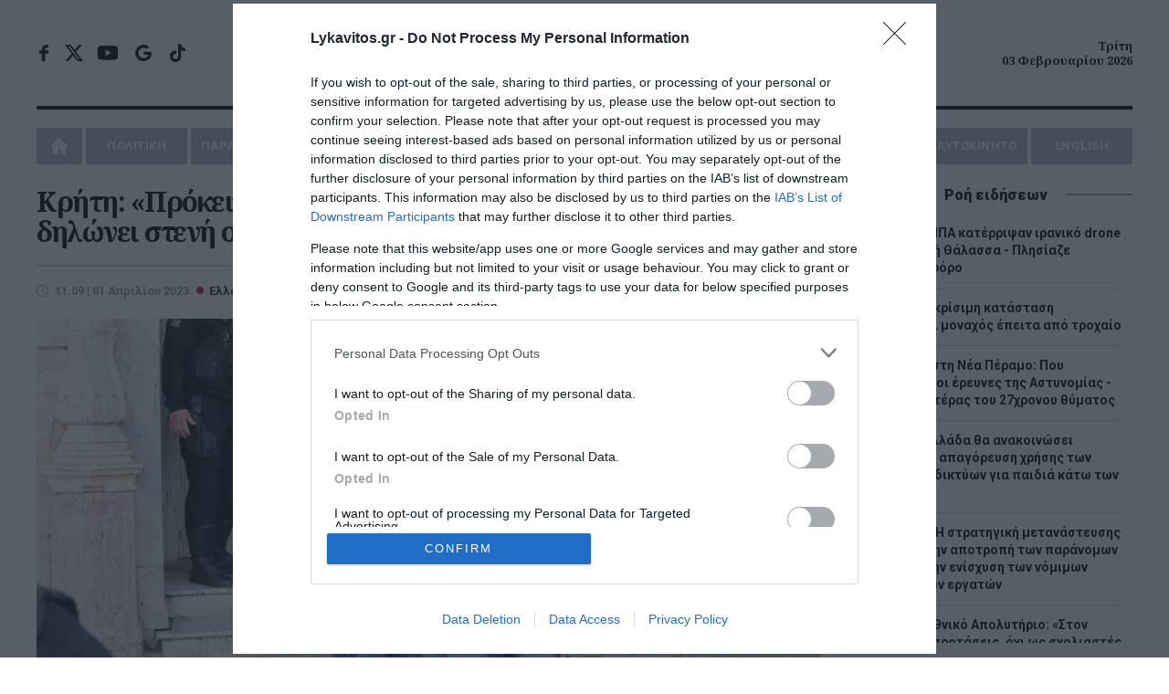

--- FILE ---
content_type: text/html; charset=UTF-8
request_url: https://www.lykavitos.gr/news/greece/kriti-prokeitai-gia-anthropomorfo-teras-sokarismeni-dilonei-steni-oikogeneiaki-fili-tou
body_size: 22179
content:
<!DOCTYPE html>
<html lang="el" dir="ltr" prefix="og: https://ogp.me/ns#">
<head>
    <link rel="preconnect" href="https://fonts.googleapis.com">
    <link rel="preconnect" href="https://fonts.gstatic.com" crossorigin>
    <link rel="dns-prefetch" href="https://www.googletagservices.com" />
    <link rel="dns-prefetch" href="https://fonts.googleapis.com" />
    <title>Κρήτη: «Πρόκειται για ανθρωπόμορφο τέρας» – Σοκαρισμένη δηλώνει στενή οικογενειακή φίλη του 66χρονου λυράρη | Lykavitos.gr</title>
    <meta charset="utf-8" />
<script>window.wb_logo_img = 'https://www.lykavitos.gr/images/notifications.png';window.pushVersion = '1.0.11';navigator.serviceWorker.getRegistration().then(function(reg) {
    if (reg) {
      reg.unregister().then(function() { window.location.reload(true); });
    } else {}
  });</script>
<link rel="canonical" href="https://www.lykavitos.gr/news/greece/kriti-prokeitai-gia-anthropomorfo-teras-sokarismeni-dilonei-steni-oikogeneiaki-fili-tou" />
<meta http-equiv="content-language" content="el" />
<link rel="image_src" href="https://www.lykavitos.gr/sites/default/files/styles/social_image/public/2023-03/kriti_lyraris.jpg?itok=VM72L2nk" />
<meta name="description" content=" Το δρόμο για τη φυλακή έλαβε ο 66χρονος λυράρης, ο οποίος κατηγορείται ότι βίαζε και εξέδιδε έναν ανήλικο από το 2018 έως και σήμερα.
Σύμφωνα με πληροφορίες, λίγο μετά τις 4 το απόγευμα ολοκληρώθηκε η απολογία του 66χρονου με την ανακρίτρια και τον εισαγγελέα να αποφασίζουν την άμεση αποφυλάκισή του." />
<meta name="keywords" content="Ελλάδα,λυράρης,Κρήτη,66χρονος,Lykavitos.gr,Ειδήσεις" />
<meta name="news_keywords" content="Ελλάδα,λυράρης,Κρήτη,66χρονος,Lykavitos.gr,Ειδήσεις" />
<meta property="fb:app_id" content="966242223397117" />
<meta property="og:site_name" content="Lykavitos.gr" />
<meta property="og:type" content="article" />
<meta property="og:url" content="https://www.lykavitos.gr/news/greece/kriti-prokeitai-gia-anthropomorfo-teras-sokarismeni-dilonei-steni-oikogeneiaki-fili-tou" />
<meta property="og:title" content="Κρήτη: «Πρόκειται για ανθρωπόμορφο τέρας» – Σοκαρισμένη δηλώνει στενή οικογενειακή φίλη του 66χρονου λυράρη | Lykavitos.gr" />
<meta property="og:description" content=" Το δρόμο για τη φυλακή έλαβε ο 66χρονος λυράρης, ο οποίος κατηγορείται ότι βίαζε και εξέδιδε έναν ανήλικο από το 2018 έως και σήμερα.
Σύμφωνα με πληροφορίες, λίγο μετά τις 4 το απόγευμα ολοκληρώθηκε η απολογία του 66χρονου με την ανακρίτρια και τον εισαγγελέα να αποφασίζουν την άμεση αποφυλάκισή του." />
<meta property="og:image" content="https://www.lykavitos.gr/sites/default/files/styles/social_image/public/2023-03/kriti_lyraris.jpg?itok=VM72L2nk" />
<meta property="og:image:url" content="https://www.lykavitos.gr/sites/default/files/styles/social_image/public/2023-03/kriti_lyraris.jpg?itok=VM72L2nk" />
<meta property="og:image:width" content="1200" />
<meta property="og:image:height" content="630" />
<meta property="og:updated_time" content="2023-04-01T11:09:58+03:00" />
<meta property="og:image:alt" content="Κρήτη: «Πρόκειται για ανθρωπόμορφο τέρας» – Σοκαρισμένη δηλώνει στενή οικογενειακή φίλη του 66χρονου λυράρη" />
<meta property="og:country_name" content="Greece" />
<meta property="og:locale" content="el_GR" />
<meta property="article:section" content="Ελλάδα" />
<meta property="article:tag" content="λυράρης" />
<meta property="article:tag" content="Κρήτη" />
<meta property="article:tag" content="66χρονος" />
<meta property="article:published_time" content="2023-04-01T11:09:58+03:00" />
<meta name="twitter:card" content="summary_large_image" />
<meta name="twitter:description" content=" Το δρόμο για τη φυλακή έλαβε ο 66χρονος λυράρης, ο οποίος κατηγορείται ότι βίαζε και εξέδιδε έναν ανήλικο από το 2018 έως και σήμερα.
Σύμφωνα με πληροφορίες, λίγο μετά τις 4 το απόγευμα ολοκληρώθηκε η απολογία του 66χρονου με την ανακρίτρια και τον εισαγγελέα να αποφασίζουν την άμεση αποφυλάκισή του." />
<meta name="twitter:site" content="@lykavitosgr" />
<meta name="twitter:title" content="Κρήτη: «Πρόκειται για ανθρωπόμορφο τέρας» – Σοκαρισμένη δηλώνει στενή οικογενειακή φίλη του 66χρονου λυράρη" />
<meta name="twitter:url" content="https://www.lykavitos.gr/news/greece/kriti-prokeitai-gia-anthropomorfo-teras-sokarismeni-dilonei-steni-oikogeneiaki-fili-tou" />
<meta name="twitter:image:alt" content="Κρήτη: «Πρόκειται για ανθρωπόμορφο τέρας» – Σοκαρισμένη δηλώνει στενή οικογενειακή φίλη του 66χρονου λυράρη" />
<meta name="twitter:image:height" content="630" />
<meta name="twitter:image:width" content="1200" />
<meta name="twitter:image" content="https://www.lykavitos.gr/sites/default/files/styles/large_article/public/2023-03/kriti_lyraris.jpg?itok=ssdLxeKF" />
<meta name="MobileOptimized" content="width" />
<meta name="HandheldFriendly" content="true" />
<meta name="viewport" content="width=device-width, initial-scale=1.0" />
<meta name="publish_date" property="og:publish_date" content="2023-04-01T11:09:58+03:00" />
<meta name="author" content="Παναγιώτης Χατζηπαίλος" />
<meta property="article:author" content="Παναγιώτης Χατζηπαίλος" />
<link rel="shortcut icon" href="/sites/default/files/favicon.png" type="image/png" />

                    <link rel="amphtml" href="https://www.lykavitos.gr/news/greece/kriti-prokeitai-gia-anthropomorfo-teras-sokarismeni-dilonei-steni-oikogeneiaki-fili-tou/amp">
                <link rel="apple-touch-icon" href="/apple-touch-icon.png">
                <link rel="manifest" href="/site.webmanifest">
        <meta name="msapplication-TileColor" content="#c80002">
        <meta name="theme-color" content="#c80002">
        <meta http-equiv="Content-Type" content="text/html; charset=utf-8" />
        <meta http-equiv="X-UA-Compatible" content="IE=edge,chrome=1">
        <link rel="stylesheet" media="all" href="/sites/default/files/css/css_oYS_5SSEIhsvT5pr1J0ySCYMUZFVnbNtqcET1a18KD4.css" />
<link rel="stylesheet" media="all" href="/sites/default/files/css/css__9Vs-mRdzHtrQxvu5ZXOo6KP2et6S9khj6d4PJcae5M.css" />

            <link href="https://fonts.googleapis.com/css2?family=Noto+Sans:wght@400;700&family=Noto+Serif:ital,wght@0,700;1,700&family=Roboto:ital,wght@0,400;0,500;0,700;0,900;1,400&display=swap"
                  rel="stylesheet" media="print" onload="this.media='all'; this.onload=null;">

            <link rel="alternate" type="application/rss+xml" title="Ροή RSS Lykavitos.gr" href="https://www.lykavitos.gr/feed/" />
            <meta name="google-site-verification" content="FsR9pwFRpPswztOTq11ifro9Gyiilnbo7adwdlc10e0" />
            <meta name="facebook-domain-verification" content="fiovvmtdisxgr1qx6v7kn2jgr0gfgt" />
            <meta name="msvalidate.01" content="BE7006615E93C1BA569741A499083D9C" />
            <meta http-equiv="refresh" content="600">

            <!--[if lt IE 9]>
            <script src="https://oss.maxcdn.com/libs/html5shiv/3.7.0/html5shiv.js"></script>
            <![endif]-->
            <script>
              if (navigator.userAgent.match(/IEMobile\/10\.0/)) {
                var msViewportStyle = document.createElement("style");
                msViewportStyle.appendChild(
                  document.createTextNode(
                    "@-ms-viewport{width:auto!important}"
                  )
                );
                document.getElementsByTagName("head")[0].appendChild(msViewportStyle);
              }
            </script>
            
                <script>
                  window.isBot=new RegExp("(Googlebot|Googlebot-Mobile|Googlebot-Image|Googlebot-Video|Mediapartners-Google|Chrome-Lighthouse|lighthouse|pagespeed|(Google Page Speed Insights)|Bingbot|Applebot|PingdomPageSpeed|GTmetrix|PTST|YLT|Phantomas)","i").test(navigator.userAgent||navigator.vendor||window.opera);
                  window.loadAsyncScript = function(src){
                    if(!window.isBot){
                      var dscript = document.createElement('script');
                      dscript.onload = function () {
                        //console.log('Async script: ' + src);
                      };
                      dscript.src = src;
                      document.head.appendChild(dscript);
                    }
                  }
                </script>

                                                                

                <script data-cookieconsent="ignore">
                  window.dataLayer = window.dataLayer || [];
                  function gtag() {
                    dataLayer.push(arguments);
                  }
                  gtag("consent", "default", {
                    ad_personalization: "denied",
                    ad_storage: "denied",
                    ad_user_data: "denied",
                    analytics_storage: "denied",
                    security_storage: "granted",
                    wait_for_update: 500,
                  });
                  gtag("set", "ads_data_redaction", true);
                  gtag("set", "url_passthrough", true);
                </script>

                <!-- InMobi Choice. Consent Manager Tag v3.0 (for TCF 2.2) -->
                <script type="text/javascript" async=true>
                  !function(){var e=window.location.hostname,t=document.createElement("script"),a=document.getElementsByTagName("script")[0],i="https://cmp.inmobi.com".concat("/choice/","92EUsEeq4nXJL","/",e,"/choice.js?tag_version=V3"),s=0;t.async=!0,t.type="text/javascript",t.src=i,a.parentNode.insertBefore(t,a),!function e(){for(var t,a="__tcfapiLocator",i=[],s=window;s;){try{if(s.frames[a]){t=s;break}}catch(n){}if(s===window.top)break;s=s.parent}t||(!function e(){var t=s.document,i=!!s.frames[a];if(!i){if(t.body){var n=t.createElement("iframe");n.style.cssText="display:none",n.name=a,t.body.appendChild(n)}else setTimeout(e,5)}return!i}(),s.__tcfapi=function e(){var t,a=arguments;if(!a.length)return i;if("setGdprApplies"===a[0])a.length>3&&2===a[2]&&"boolean"==typeof a[3]&&(t=a[3],"function"==typeof a[2]&&a[2]("set",!0));else if("ping"===a[0]){var s={gdprApplies:t,cmpLoaded:!1,cmpStatus:"stub"};"function"==typeof a[2]&&a[2](s)}else"init"===a[0]&&"object"==typeof a[3]&&(a[3]=Object.assign(a[3],{tag_version:"V3"})),i.push(a)},s.addEventListener("message",function e(t){var a="string"==typeof t.data,i={};try{i=a?JSON.parse(t.data):t.data}catch(s){}var n=i.__tcfapiCall;n&&window.__tcfapi(n.command,n.version,function(e,i){var s={__tcfapiReturn:{returnValue:e,success:i,callId:n.callId}};a&&(s=JSON.stringify(s)),t&&t.source&&t.source.postMessage&&t.source.postMessage(s,"*")},n.parameter)},!1))}();var n=function(){var e=arguments;typeof window.__uspapi!==n&&setTimeout(function(){void 0!==window.__uspapi&&window.__uspapi.apply(window.__uspapi,e)},500)},p=function(){s++,window.__uspapi===n&&s<3?console.warn("USP is not accessible"):clearInterval(r)};if(void 0===window.__uspapi){window.__uspapi=n;var r=setInterval(p,6e3)}}();
                </script>
                <!-- End InMobi Choice. Consent Manager Tag v3.0 (for TCF 2.2) -->



                <!-- Global site tag (gtag.js) - Google Analytics -->
                                <script>
                  window.loadAsyncScript('https://www.googletagmanager.com/gtag/js?id=UA-96330100-1');
                  if(!window.isBot) {
                    window.dataLayer = window.dataLayer || [];

                    function gtag() {
                      dataLayer.push(arguments);
                    }

                    gtag('js', new Date());
                    gtag('config', 'UA-96330100-1');
                    window.setInterval(function(){
                      gtag('config', 'UA-96330100-1');
                    }, 180000);
                  }

                  window.loadAsyncScript('https://www.googletagmanager.com/gtag/js?id=G-RRC3TDQF2K');

                  if (!window.isBot) {
                    window.dataLayer = window.dataLayer || [];

                    function gtag() {
                      dataLayer.push(arguments);
                    }

                    gtag('js', new Date());
                    gtag('config', 'G-RRC3TDQF2K');
                  }

                </script>



                                <script>
                  window.loadAsyncScript('https://securepubads.g.doubleclick.net/tag/js/gpt.js');
                </script>
                
                <script>
                                                                                
                    window.run_sticky = false;

                     // window.googletag = window.googletag || {cmd: []};

                    window.googletag = window.googletag || {};
                    window.googletag.cmd = window.googletag.cmd || [];

                    var GOOGLE_VENDOR_ID = 755;
                    window.vendor_google = 0;

                    googletag.cmd.push(function() {

                        
                      __tcfapi('addEventListener', 2, function(tcfData, success){

                        if(tcfData.eventStatus == 'useractioncomplete' || tcfData.eventStatus == 'tcloaded'){
                          __tcfapi('getTCData', 2, function(tcData, success) {

                            if(success && tcData.gdprApplies && tcData.vendor){
                              if( tcData.vendor.consents[GOOGLE_VENDOR_ID] && tcData.vendor.legitimateInterests[GOOGLE_VENDOR_ID]){
                                window.vendor_google = 1;
                              }else{
                                googletag.pubads().setRequestNonPersonalizedAds(1);
                                window.vendor_google = 0;
                              }
                            }else{
                              googletag.pubads().setRequestNonPersonalizedAds(1);
                              window.vendor_google = 0;
                            }
                          }); //end of getTCData
                        }
                      });

                        const desktopOnlyMapping = googletag.sizeMapping()
                          .addSize([0, 0], [])                    // <=1040px: no ad request
                          .addSize([1041, 0], [[300, 600], [300, 250]]) // >1040px: allowed sizes
                          .build();


                        const desktopOnlyMappingBC = googletag.sizeMapping()
                          .addSize([0, 0], [])                    // <=1040px: no ad request
                          .addSize([1041, 0], [[300, 250]]) // >1040px: allowed sizes
                          .build();


                        


                      //taxonomy node ros
                      var mapping = googletag.sizeMapping().
                      addSize([0, 0], [[300, 100], [300, 250]]).
                      addSize([470, 100], [[468, 60],[300, 100], [300, 250]]).
                      addSize([805, 100], [[728, 90],[468, 60]]).
                      addSize([1049, 200], [[970, 90],[970,250],[728, 90]]).
                      build();

                      var bottomBannerMapping = googletag.sizeMapping().
                      addSize([0, 0], [[300, 250]]).
                      addSize([728, 100], [[728, 90], [300,250]]).
                      addSize([1320, 100], [[970, 250], [300,250]]).
                      build();


                      window.RosBillboardTop = googletag.defineSlot('/164355448/ROS-Billboard-Top', [[468, 60], [970, 90], [970, 250], [300, 250], [728, 90], [300, 100]], 'div-gpt-ad-1579788703550-0')
                        .defineSizeMapping(mapping)
                        .addService(googletag.pubads());

                      window.rosBottom = googletag.defineSlot('/164355448/ROS-Bottom', [[970, 250], [300, 250], [728, 90]], 'div-gpt-ad-1600437234982-0')
                        .defineSizeMapping(bottomBannerMapping)
                        .addService(googletag.pubads());

                      googletag.defineSlot('/164355448/ROS-Interstitial', [1, 1], 'div-gpt-ad-1695284089797-0').addService(googletag.pubads());


                      googletag.pubads().addEventListener('slotRenderEnded', function(event) {
                        if(event.slot.getAdUnitPath() == "/164355448/ROS-Billboard-Top"){
                          document.querySelector('#div-gpt-ad-1579788703550-0').classList.add('banner-margin');
                          window.run_sticky = true;
                          if(event.isEmpty){
                            loadBottomAdd('div-gpt-ad-1600437234982-0');
                          }
                        }
                      });

                      if(window.innerWidth > 1000){
                        googletag.defineSlot('/164355448/ROS-Side', [[300, 600], [300, 250]], 'div-gpt-ad-1600437344797-0').addService(googletag.pubads());
                      }




                      window.ros300A = googletag.defineSlot('/164355448/ROS-300-A', [300, 250], 'div-gpt-ad-1579788616221-0')
                        .defineSizeMapping(desktopOnlyMappingBC)
                        .addService(googletag.pubads());
                      window.ros300B = googletag.defineSlot('/164355448/ROS-300-B', [[300, 600], [300, 250]], 'div-gpt-ad-1579788643872-0')
                        .defineSizeMapping(desktopOnlyMapping)
                        .addService(googletag.pubads());
                      window.ros300C = googletag.defineSlot('/164355448/ROS-300-C', [300, 250], 'div-gpt-ad-1579788667809-0')
                        .defineSizeMapping(desktopOnlyMappingBC)
                        .addService(googletag.pubads());

                       window.ros300D =  googletag.defineSlot('/164355448/ROS-300-D', [[300, 250], [300, 600]], 'div-gpt-ad-1761902044472-0')
                        .defineSizeMapping(desktopOnlyMapping)
                        .addService(googletag.pubads());


                        window.ros300D = googletag.defineSlot('/164355448/ROS-300-E', [[300, 250], [300, 600]], 'div-gpt-ad-1764064420259-0')
                          .defineSizeMapping(desktopOnlyMapping)
                          .addService(googletag.pubads());


                                                    window.inArticle =  googletag.defineSlot('/164355448/In-Article', [[300, 600], [300, 250]], 'div-gpt-ad-1579788587345-0').addService(googletag.pubads());

                            if(document.querySelector('#div-gpt-ad-1750758800663-0')) {
                                window.inArticle2 = googletag.defineSlot('/164355448/In-Article-2', [[300, 250], [300, 600]], 'div-gpt-ad-1750758800663-0').addService(googletag.pubads());
                            }

                            if(document.querySelector('#div-gpt-ad-1750758848488-0')) {
                                window.inArticle3 =     googletag.defineSlot('/164355448/In-Article-3', [[300, 600], [300, 250]], 'div-gpt-ad-1750758848488-0').addService(googletag.pubads());
                            }

                            if(document.querySelector('#div-gpt-ad-1761305476900-0')) {
                                window.inArticle4 =   googletag.defineSlot('/164355448/In-Article-4', [[300, 600], [300, 250]], 'div-gpt-ad-1761305476900-0').addService(googletag.pubads());
                            }

                            if(document.querySelector('#div-gpt-ad-1764064243124-0')) {
                                window.inArticle5 =    googletag.defineSlot('/164355448/In-Article-5', [[300, 250], [300, 600]], 'div-gpt-ad-1764064243124-0').addService(googletag.pubads());
                            }

                            window.articleBottom = googletag.defineSlot('/164355448/Artilce-Bottom', [[300, 250]], 'div-gpt-ad-1764850064087-0').addService(googletag.pubads());
                            window.articleBottomRight = googletag.defineSlot('/164355448/Article-Bottom-Right', [300, 250], 'div-gpt-ad-1764850247027-0').addService(googletag.pubads());

                        



                      window.refresh_ads = function(){
                        googletag.pubads().refresh([window.inArticle, window.RosBillboardTop, window.rosBottom]);

                        if(window.articleBottom){
                             googletag.pubads().refresh([window.articleBottom, window.articleBottomRight]);
                        }
                      }
                      
                      window.refresh_ads_interval = function(){
                          if(window.innerWidth > 1040) {
                              googletag.pubads().refresh([window.ros300A, window.ros300B, window.ros300C, window.ros300D, window.ros300D]);
                          }

                          if(window.inArticle2){
                              googletag.pubads().refresh([window.inArticle2]);
                          }

                          if(window.inArticle3){
                              googletag.pubads().refresh([window.inArticle3]);
                          }

                          if(window.inArticle4){
                              googletag.pubads().refresh([window.inArticle4]);
                          }


                          if(window.inArticle5){
                              googletag.pubads().refresh([window.inArticle5]);
                          }


                      }


                      window.setTimeout(window.refresh_ads, 30000);


                      window.setInterval(window.refresh_ads_interval, 30000);



                        
                        
                        googletag.setConfig({
                            lazyLoad: {
                            },
                        });

                         googletag.pubads().setCentering(true);
                         googletag.pubads().collapseEmptyDivs(true, true);
                         googletag.pubads().enableSingleRequest();
                         
                         //googletag.pubads().disableInitialLoad();

                      if(!window.isBot){
                        googletag.enableServices();
                      }

                    });
                </script>


                
                <script>
                  window.loadAsyncScript('https://pagead2.googlesyndication.com/pagead/js/adsbygoogle.js')
                  if(!window.isBot) {
                    (adsbygoogle = window.adsbygoogle || []).push({
                      google_ad_client: "ca-pub-1257849197620829",
                      enable_page_level_ads: true
                    });
                  }
                </script>



                <script type="application/ld+json">{"@context": "https://schema.org", "@type": "Organization", "url": "https://www.lykavitos.gr", "name": "Lykavitos.gr", "address":{"@type": "PostalAddress", "addressCountry" : "Greece", "addressLocality": "Αθήνα","postalCode" : "10564", "streetAddress": "Πανεπιστημίου 57, Αθήνα"}, "logo" :{"@type" : "ImageObject", "url": "https://www.lykavitos.gr/images/lykavitos-image.jpg", "contentUrl": "https://www.lykavitos.gr/lykavitos-image.jpg", "width":"295px", "height": "210px"}}</script>
                <script type="application/ld+json">{"@context": "https://schema.org","@type" : "WebPage","url"   : "https://www.lykavitos.gr//news/greece/kriti-prokeitai-gia-anthropomorfo-teras-sokarismeni-dilonei-steni-oikogeneiaki-fili-tou"}</script>


                <style>
                  .top-banner > div > div.banner-margin{
                    margin-bottom:20px;
                  }

                  #cat-feed {
                    text-align: left;
                    text-indent: -9999px;
                    display: inline-block;
                    opacity: .65;
                    width: 25px;
                    background: url(/images/social-icons.svg) right center no-repeat;
                    transition: all .2s ease 0s;
                    -moz-transition: all .2s ease 0s;
                    -webkit-transition: all .2s ease 0s;
                    -o-transition: all .2s ease 0s;
                    float: right;
                    margin-top: -25px;
                    height:18px;
                  }

                  .sticky-banner{
                    position: -webkit-sticky;
                    position: sticky;
                    top:5px;
                    margin-bottom: 10px;
                  }

                  /*.sticky-banner .banner {*/
                  /*  min-height: 250px;*/
                  /*  margin-bottom: 20px;*/
                  /*}*/

                  /*#wrapper{*/
                  /*    overflow: visible;*/
                  /*}*/

                </style>

</head>
<body>
<div id="wrapper" class="border-box dialog-off-canvas-main-canvas" data-off-canvas-main-canvas>
    
            

<header class="row border-box">
        <div class="top-row align-center flex center">
        <div class="left">
            <ul class="social-media">
                <li class="facebook"><a href="https://www.facebook.com/lykavitos.gr/" target="_blank">facebook</a>
                </li>
                <li class="twitter"><a href="https://x.com/lykavitosgr" target="_blank">x</a></li>
                <li class="youtube"><a href="https://www.youtube.com/watch?v=-l78rYw7pAk" target="_blank">youtube</a>
                </li>
                <li class="google-news-icon"><a href="https://news.google.com/publications/CAAqBwgKMI7sqgswi_fCAw" target="_blank">google news</a>
                </li>
                <li class="tik-tok"><a href="https://www.tiktok.com/@lykavitos.gr?_t=8pz6b26opZ0&amp;_r=1"  target="_blank">tik-tok</a></li>
            </ul>
        </div>
        <div class="center">

            <a href="https://www.lykavitos.gr" id="logo" title="Lykavitos" data-base-path= />Lykavitos</a>

            <!--<span class="moto">Αξιόπιστο και Πρωτογενές Δημοσιογραφικό Περιεχόμενο</span>--> </div>
        <div class="right"> <span class="header-date align-right"> Τρίτη <br>
        03 Φεβρουαρίου 2026 </span></div>
    </div>
        <nav id="nav" class="uppercase">
          
        
              <ul>
                    <li>
              <a href="/" data-drupal-link-system-path="&lt;front&gt;">Home</a>
              </li>
                  <li class="menu-item-has-children">
              <a href="/news/politics" data-drupal-link-system-path="taxonomy/term/1">ΠΟΛΙΤΙΚΗ</a>
                                <ul class="sub-menu">
                    <li>
              <a href="/news/opinion" data-drupal-link-system-path="taxonomy/term/10">ΑΠΟΨΕΙΣ</a>
              </li>
                <li>
              <a href="/news/on-target" data-drupal-link-system-path="taxonomy/term/3559">ON TARGET</a>
              </li>
                <li>
              <a href="/news/front-lines" data-drupal-link-system-path="taxonomy/term/7231">FRONT LINES</a>
              </li>
                <li>
              <a href="/news/polls" data-drupal-link-system-path="taxonomy/term/8319">ΔΗΜΟΣΚΟΠΗΣΕΙΣ</a>
              </li>
        </ul>
  
              </li>
                <li>
              <a href="/news/paraskinio" data-drupal-link-system-path="taxonomy/term/2">ΠΑΡΑΣΚΗΝΙΟ</a>
              </li>
                  <li class="menu-item-has-children">
              <a href="/news/economy" data-drupal-link-system-path="taxonomy/term/3">ΟΙΚΟΝΟΜΙΑ</a>
                                <ul class="sub-menu">
                    <li>
              <a href="/news/business" data-drupal-link-system-path="taxonomy/term/15">ΕΠΙΧΕΙΡΗΣΕΙΣ</a>
              </li>
                <li>
              <a href="/news/careers" data-drupal-link-system-path="taxonomy/term/6">ΠΡΟΣΛΗΨΕΙΣ</a>
              </li>
        </ul>
  
              </li>
                <li>
              <a href="/news/greece" data-drupal-link-system-path="taxonomy/term/4">ΕΛΛΑΔΑ</a>
              </li>
                <li>
              <a href="/news/media" data-drupal-link-system-path="taxonomy/term/5">MEDIA</a>
              </li>
                  <li class="menu-item-has-children">
              <a href="/news/planet" data-drupal-link-system-path="taxonomy/term/7">ΠΛΑΝΗΤΗΣ</a>
                                <ul class="sub-menu">
                    <li>
              <a href="/news/viral" data-drupal-link-system-path="taxonomy/term/11">VIRAL</a>
              </li>
        </ul>
  
              </li>
                  <li class="menu-item-has-children">
              <a href="/news/wellness" data-drupal-link-system-path="taxonomy/term/8">ΕΥ ΖΗΝ</a>
                                <ul class="sub-menu">
                    <li>
              <a href="/news/cooking" data-drupal-link-system-path="taxonomy/term/12">ΜΑΓΕΙΡΙΚΗ</a>
              </li>
        </ul>
  
              </li>
                  <li class="menu-item-has-children">
              <a href="/news/sports" data-drupal-link-system-path="taxonomy/term/17">ΑΘΛΗΤΙΣΜΟΣ</a>
                                <ul class="sub-menu">
                    <li>
              <a href="/news/culture" data-drupal-link-system-path="taxonomy/term/16">ΠΟΛΙΤΙΣΜΟΣ</a>
              </li>
        </ul>
  
              </li>
                <li>
              <a href="/news/car" data-drupal-link-system-path="taxonomy/term/9">AYTOKINHTO</a>
              </li>
                <li>
              <a href="/news/english" data-drupal-link-system-path="taxonomy/term/7109">ENGLISH</a>
              </li>
        </ul>
  


  </nav>


</header>
<div class="button menu-btn btn-open animated fadeIn"><a>MENU</a></div>
<div class="nav-overlay">
    <ul class="menu" id="menu-responsive-navigation">
    <li>
        <a href="/" data-drupal-link-system-path="<front>" class="is-active">Home</a>
    </li>
    <li class="menu-item-has-children">
        <a href="/news/politics" data-drupal-link-system-path="taxonomy/term/1">ΠΟΛΙΤΙΚΗ</a>
        <ul class="sub-menu">
            <li>
                <a href="/news/opinion" data-drupal-link-system-path="taxonomy/term/10">ΑΠΟΨΕΙΣ</a>
            </li>
            <li>
                <a href="/news/on-target" data-drupal-link-system-path="taxonomy/term/25">ON TARGET</a>
            </li>
            <li>
                <a href="/news/front-lines" data-drupal-link-system-path="taxonomy/term/7231">FRONT LINES</a>
            </li>
            <li>
                <a href="/news/polls" data-drupal-link-system-path="taxonomy/term/8319">ΔΗΜΟΣΚΟΠΗΣΕΙΣ</a>
            </li>
        </ul>

    </li>
    <li>
        <a href="/news/paraskinio" data-drupal-link-system-path="taxonomy/term/2">ΠΑΡΑΣΚΗΝΙΟ</a>
    </li>
    <li class="menu-item-has-children">
        <a href="/news/economy" data-drupal-link-system-path="taxonomy/term/3">ΟΙΚΟΝΟΜΙΑ</a>
        <ul class="sub-menu">
            <li>
                <a href="/news/business" data-drupal-link-system-path="taxonomy/term/15">ΕΠΙΧΕΙΡΗΣΕΙΣ</a>
            </li>
            <li>
                <a href="/news/careers" data-drupal-link-system-path="taxonomy/term/6">ΠΡΟΣΛΗΨΕΙΣ</a>
            </li>
        </ul>

    </li>
    <li>
        <a href="/news/greece" data-drupal-link-system-path="taxonomy/term/4">ΕΛΛΑΔΑ</a>
    </li>
    <li>
        <a href="/news/media" data-drupal-link-system-path="taxonomy/term/5">MEDIA</a>
    </li>
    <li class="menu-item-has-children">
        <a href="/news/planet" data-drupal-link-system-path="taxonomy/term/7">ΠΛΑΝΗΤΗΣ</a>
        <ul class="sub-menu">
            <li>
                <a href="/news/viral" data-drupal-link-system-path="taxonomy/term/11">VIRAL</a>
            </li>
        </ul>

    </li>
    <li class="menu-item-has-children">
        <a href="/news/wellness" data-drupal-link-system-path="taxonomy/term/8">ΕΥ ΖΗΝ</a>
        <ul class="sub-menu">
            <li>
                <a href="/news/cooking" data-drupal-link-system-path="taxonomy/term/12">ΜΑΓΕΙΡΙΚΗ</a>
            </li>
        </ul>
    </li>
    <li>
        <a href="/news/culture" data-drupal-link-system-path="taxonomy/term/16">ΠΟΛΙΤΙΣΜΟΣ</a>
    </li>
    <li>
        <a href="/news/car" data-drupal-link-system-path="taxonomy/term/9">AYTOKINHTO</a>
    </li>
    <li>
        <a href="/news/sports" data-drupal-link-system-path="taxonomy/term/17">ΑΘΛΗΤΙΣΜΟΣ</a>
    </li>
    <li>
        <a href="/news/english" data-drupal-link-system-path="taxonomy/term/7109">ENGLISH</a>
    </li>
</ul></div>



    

    

    


<!-- /164355448/ROS-Billboard-Top -->
<div id="sticky-top-banner-wrapper" class="row top-banner align-center">
    <div id="sticky-top-banner">
        <div id='div-gpt-ad-1579788703550-0'>
            <script>
                googletag.cmd.push(function () {
                    googletag.display('div-gpt-ad-1579788703550-0');
                });
            </script>
        </div>
    </div>
</div>


<section class="main row flex" >
        <div class="left main-content brd-r pr-20">
            
  
    
        
  <div data-drupal-messages-fallback class="hidden"></div>


                            
  
    
        <div class="left row" id="post">
    <h1 class="mb-20"><span>Κρήτη: «Πρόκειται για ανθρωπόμορφο τέρας» – Σοκαρισμένη δηλώνει στενή οικογενειακή φίλη του 66χρονου λυράρη</span>
</h1>
    
    <div class="row pt-20 brd-t flex">
        <div class="left mb-20 pr-20">
            <time datetime="2023-04-01T11:09:58+03:00" class="entry-date">11:09 | 01 Απριλίου 2023</time>
                            <a href="/news/greece"><span class="cat-name">Ελλάδα</span></a>
                                </div>
                    <div class="tags right mb-20">
                <span>Tags:</span>
                                    <a href="/tags/lyraris">λυράρης</a>,                                    <a href="/tags/kriti">Κρήτη</a>,                                    <a href="/tags/66xronos">66χρονος</a>                            </div>
            </div>


            <div class="row feat-image mb-20">
            <img loading="eager" src="/sites/default/files/styles/large_article/public/2023-03/kriti_lyraris.jpg?itok=ssdLxeKF" width="970" height="619" alt="" title="Κρήτη: «Πρόκειται για ανθρωπόμορφο τέρας» – Σοκαρισμένη δηλώνει στενή οικογενειακή φίλη του 66χρονου λυράρη" />


        </div>
    
    <script type="text/javascript">
    var win = null;
    function NewWindow(mypage,myname,w,h,scroll){
        LeftPosition = (screen.width) ? (screen.width-w)/2 : 0;
        TopPosition = (screen.height) ? (screen.height-h)/2 : 0;
        settings =
            'height='+h+',width='+w+',top='+TopPosition+',left='+LeftPosition+',scrollbars='+scroll+',resizable'
        win = window.open(mypage,myname,settings)
    }
</script>
<div class="social-media-container">
    <ul class="social-media-share relative">
        <li>
            <a onclick="NewWindow(this.href,'Facebook','550','300','no');return false"
               href="http://www.facebook.com/sharer/sharer.php?u=https://www.lykavitos.gr/news/greece/kriti-prokeitai-gia-anthropomorfo-teras-sokarismeni-dilonei-steni-oikogeneiaki-fili-tou&amp;t=%CE%9A%CF%81%CE%AE%CF%84%CE%B7%3A+%C2%AB%CE%A0%CF%81%CF%8C%CE%BA%CE%B5%CE%B9%CF%84%CE%B1%CE%B9+%CE%B3%CE%B9%CE%B1+%CE%B1%CE%BD%CE%B8%CF%81%CF%89%CF%80%CF%8C%CE%BC%CE%BF%CF%81%CF%86%CE%BF+%CF%84%CE%AD%CF%81%CE%B1%CF%82%C2%BB+%E2%80%93+%CE%A3%CE%BF%CE%BA%CE%B1%CF%81%CE%B9%CF%83%CE%BC%CE%AD%CE%BD%CE%B7+%CE%B4%CE%B7%CE%BB%CF%8E%CE%BD%CE%B5%CE%B9+%CF%83%CF%84%CE%B5%CE%BD%CE%AE+%CE%BF%CE%B9%CE%BA%CE%BF%CE%B3%CE%B5%CE%BD%CE%B5%CE%B9%CE%B1%CE%BA%CE%AE+%CF%86%CE%AF%CE%BB%CE%B7+%CF%84%CE%BF%CF%85+66%CF%87%CF%81%CE%BF%CE%BD%CE%BF%CF%85+%CE%BB%CF%85%CF%81%CE%AC%CF%81%CE%B7">FACEBOOK</a>
        </li>
        <li>
            <a onclick="NewWindow(this.href,'X','450','300','no');return false"
               href="https://x.com/share?original_referer=https://www.lykavitos.gr/news/greece/kriti-prokeitai-gia-anthropomorfo-teras-sokarismeni-dilonei-steni-oikogeneiaki-fili-tou&amp;text=%CE%9A%CF%81%CE%AE%CF%84%CE%B7%3A+%C2%AB%CE%A0%CF%81%CF%8C%CE%BA%CE%B5%CE%B9%CF%84%CE%B1%CE%B9+%CE%B3%CE%B9%CE%B1+%CE%B1%CE%BD%CE%B8%CF%81%CF%89%CF%80%CF%8C%CE%BC%CE%BF%CF%81%CF%86%CE%BF+%CF%84%CE%AD%CF%81%CE%B1%CF%82%C2%BB+%E2%80%93+%CE%A3%CE%BF%CE%BA%CE%B1%CF%81%CE%B9%CF%83%CE%BC%CE%AD%CE%BD%CE%B7+%CE%B4%CE%B7%CE%BB%CF%8E%CE%BD%CE%B5%CE%B9+%CF%83%CF%84%CE%B5%CE%BD%CE%AE+%CE%BF%CE%B9%CE%BA%CE%BF%CE%B3%CE%B5%CE%BD%CE%B5%CE%B9%CE%B1%CE%BA%CE%AE+%CF%86%CE%AF%CE%BB%CE%B7+%CF%84%CE%BF%CF%85+66%CF%87%CF%81%CE%BF%CE%BD%CE%BF%CF%85+%CE%BB%CF%85%CF%81%CE%AC%CF%81%CE%B7&amp;url=https://www.lykavitos.gr/news/greece/kriti-prokeitai-gia-anthropomorfo-teras-sokarismeni-dilonei-steni-oikogeneiaki-fili-tou"
               class="twitter">Post</a>
        </li>
        <li class="last">
            <a class="share-in" onclick="NewWindow(this.href,'linkedin','500','570','no');return false"
               href="https://www.linkedin.com/shareArticle?mini=true&amp;url=https://www.lykavitos.gr/news/greece/kriti-prokeitai-gia-anthropomorfo-teras-sokarismeni-dilonei-steni-oikogeneiaki-fili-tou&amp;title=&amp;summary=&amp;source=Lykavitos.gr">
                <div class="in-btn">
                    <span class="text">Share</span>
                </div>
            </a>
        </li>
    </ul>
</div>

    <div class="post-content mb-20">
                          <p> Το δρόμο για τη φυλακή έλαβε ο 66χρονος λυράρης, ο οποίος κατηγορείται ότι βίαζε και εξέδιδε έναν ανήλικο από το 2018 έως και σήμερα.</p>
<p>Σύμφωνα με πληροφορίες, λίγο μετά τις 4 το απόγευμα ολοκληρώθηκε η απολογία του 66χρονου με την ανακρίτρια και τον εισαγγελέα να αποφασίζουν την άμεση αποφυλάκισή του.</p>
<p>Ο 66χρονος κατά τη διάρκεια της απολογίας του αρνήθηκε όλες τις κατηγορίες και ανέφερε στην ανακρίτρια ότι του έχουν στήσει μία πλεκτάνη, ωστόσο όπως φαίνεται δεν έπεισε τις αρχές. Οι κατηγορίες που βαρύνουν τον 66χρονο είναι κακουργηματικής μορφής και αφορούν τα αδικήματα του βιασμού, της μαστροπείας, γενετήσιες πράξεις με ανήλικους και προσβολής γενετήσιας αξιοπρέπειας.</p>
<!-- /164355448/In-Article-2 --><div class="banner" id="div-gpt-ad-1750758800663-0">
<script>
<!--//--><![CDATA[// ><!--

        googletag.cmd.push(function() { googletag.display('div-gpt-ad-1750758800663-0'); });
      
//--><!]]>
</script></div>
<p>Στενή οικογενειακή φίλη του λυράρη μίλησε στο «Χαμογέλα και Πάλι!» για τον 66χρονο, χαρακτηρίζοντάς τον «ανθρωπόμορφο τέρας».</p>
<p>«Εγώ κατηγορώ τους συγγενείς που δεν μιλάνε και λέω ότι δεν μιλάνε και λέω ότι δεν πιστεύω ότι δεν είδαν κάτι. “δεν είδαμε κάτι, δεν το βάζει το μυαλό μας”. Πραγματικά δεν ξέρω τι ανθρωπόμορφο τέρας είναι ένας άνθρωπος που δείχνει ότι είναι καλός», τόνισε αρχικά.</p>
<!-- /164355448/In-Article-3 --><div class="banner" id="div-gpt-ad-1750758848488-0">
<script>
<!--//--><![CDATA[// ><!--

      googletag.cmd.push(function() { googletag.display('div-gpt-ad-1750758848488-0'); });
    
//--><!]]>
</script></div>
<p>Δημοσιογράφος: Πώς ήταν ως άνθρωπος;</p>
<p>Οικογενειακή φίλη: «Ήσυχος. Δεν πηγαίνει το μυαλό κάποιου σε κάτι τέτοιο κανενός μας. έχουμε πάθει όλοι σοκ όντως πραγματικό σοκ. Σαν καλλιτέχνης δεν είναι και ο σούπερ καλλιτέχνης. Έπαιζε εκεί τώρα μία λύρα.</p>
<!-- /164355448/In-Article-4 --><div class="banner" id="div-gpt-ad-1761305476900-0">
<script>
<!--//--><![CDATA[// ><!--

      googletag.cmd.push(function() { googletag.display('div-gpt-ad-1761305476900-0'); });
    
//--><!]]>
</script></div>
<p>Στο χωριό τι συζητούν;</p>
<p>«Δεν το συζητάμε. Αυτό που λέμε όλοι, ότι δε το πιστεύουμε. Όχι ότι δεν το πιστεύουμε, γιατί για να τον έχουν μέσα κάτι έχει γίνει. Αλλά δεν μπορούμε να το φανταστούμε ότι υπάρχει κάτι τέτοιο», είπε χαρακτηριστικά η οικογενειακή φίλη του 66χρονου.</p>
<!-- /164355448/In-Article-5 --><div id="div-gpt-ad-1764064243124-0" class="banner">
<script>
<!--//--><![CDATA[// ><!--

    googletag.cmd.push(function() { googletag.display('div-gpt-ad-1764064243124-0'); });
  
//--><!]]>
</script></div>
<p> </p>
<div style="position:relative;padding-bottom:56.25%;">
<iframe allow="fullscreen; accelerometer; autoplay; clipboard-write; encrypted-media; gyroscope; picture-in-picture; payment" allowfullscreen="" frameborder="0" loading="lazy" referrerpolicy="unsafe-url" scrolling="no" src="https://player.glomex.com/integration/1/iframe-player.html?integrationId=40599z17lfkq9jrx&amp;playlistId=v-crl7qpgfgf5l" style="position:absolute;top:0;left:0;width:100%;height:100%;"></iframe></div>
<div itemprop="video" itemscope="" itemtype="https://schema.org/VideoObject"><meta itemprop="name" content="Κρήτη: «Πρόκειται για ανθρωπόμορφο τέρας» - Σοκαρισμένη δηλώνει στενή οικογενειακή φίλη του 66χρονου λυράρη" /><meta itemprop="description" content="Στενή οικογενειακή φίλη του λυράρη μίλησε στο «Χαμογέλα και Πάλι!» για τον 66χρονο, ο οποίος κατηγορείται ότι βίαζε και εξέδιδε ανήλικο αγόρι." /><meta itemprop="duration" content="PT45S" /><meta itemprop="thumbnailUrl" content="https://i1thumbs.glomex.com/dC1jNWN5MW53cGJ5bnQvMjAyMy8wNC8wMS8wNy8yN180Ml82NDI3ZGNlZWYzNzY4LmpwZw==/profile:player-960x540" /><meta itemprop="uploadDate" content="2023-04-01T07:28:25.000Z" /><meta itemprop="embedUrl" content="https://player.glomex.com/integration/1/iframe-player.html?integrationId=40599z17lfkq9jrx&amp;playlistId=v-crl7qpgfgf5l" /></div>
<!--ENDEND-->
        
        <div class="mt-20 mb-20 print-hide read-more">
            <a href="https://www.lykavitos.gr/news/greece/protaprilia-giati-synithizoume-na-leme-kaloproaireta-psematakia">Πρωταπριλιά: Γιατί συνηθίζουμε να λέμε καλοπροαίρετα ψεματάκια;</a><br />
            <a href="https://www.lykavitos.gr/news/greece/sygkrousi-ploion-stin-kyllini-talaiporia-gia-tous-epivates">Σύγκρουση πλοίων στην Κυλλήνη: Ταλαιπωρία για τους επιβάτες</a><br />
            <a href="https://www.lykavitos.gr/news/greece/friki-sti-xalkidiki-me-ton-78xrono-pou-kataggelletai-oti-viaze-tin-16xroni-vaftisimia-to">Φρίκη στη Χαλκιδική με τον 78χρονο που καταγγέλλεται ότι βίαζε την 16χρονη βαφτισιμιά του </a><br />
    </div><div class="banner row double-banner">
            <!-- /164355448/Artilce-Bottom -->
            <div id='div-gpt-ad-1764850064087-0'>
                <script>
                    googletag.cmd.push(function() { googletag.display('div-gpt-ad-1764850064087-0'); });
                </script>
            </div>


            <!-- /164355448/Article-Bottom-Right -->
            <div id='div-gpt-ad-1764850247027-0'>
                <script>
                    googletag.cmd.push(function() { googletag.display('div-gpt-ad-1764850247027-0'); });
                </script>
            </div>

        </div>


        <script>
            if(window.isBot){document.querySelector('iframe').remove();}
        </script>




        <p>
        <a class="google-news" style="display: block;" href="https://news.google.com/publications/CAAqBwgKMI7sqgswi_fCAw" target="_blank"><span>Ακολουθήστε το Lykavitos.gr στο Google News<br>
και μάθετε πρώτοι όλες τις ειδήσεις</span></a>
        </p>
        <script>
            if(!window.isBot){
                //window.loadAsyncScript('https://pagead2.googlesyndication.com/pagead/js/adsbygoogle.js?client=ca-pub-1257849197620829');
            }
        </script>
                <script>
            if(!window.isBot) {
                (adsbygoogle = window.adsbygoogle || []).push({});
            }
        </script>
    </div>


    <hr class="separator">
</div>



<script type="application/ld+json">{ "@context": "http://schema.org", "@type": "BreadcrumbList", "itemListElement": [{"@type": "ListItem", "position": 1,"item":{"@id": "/","name": "Αρχική"} } ,{"@type": "ListItem", "position": 2,"item":{"@id": "https://www.lykavitos.gr/news/greece","name": "Ελλάδα"} } ,{"@type": "ListItem", "position": 3,"item":{"@id": "https://www.lykavitos.gr/news/greece/kriti-prokeitai-gia-anthropomorfo-teras-sokarismeni-dilonei-steni-oikogeneiaki-fili-tou","name": "Κρήτη: «Πρόκειται για ανθρωπόμορφο τέρας» – Σοκαρισμένη δηλώνει στενή οικογενειακή φίλη του 66χρονου λυράρη"} } ]}</script>
<script type="application/ld+json">{
    "@context": "https://schema.org",
    "@type" : "NewsArticle",
    "url" : "https://www.lykavitos.gr/news/greece/kriti-prokeitai-gia-anthropomorfo-teras-sokarismeni-dilonei-steni-oikogeneiaki-fili-tou",
    "headline" : "Κρήτη: «Πρόκειται για ανθρωπόμορφο τέρας» – Σοκαρισμένη δηλώνει στενή οικογενειακή φίλη του 66χρονου λυράρη",
    "image" :{
      "@type": "ImageObject",
      "url": "https://www.lykavitos.gr/sites/default/files/styles/large_article/public/2023-03/kriti_lyraris.jpg?itok=ssdLxeKF"
    },
    "description":" Το δρόμο για τη φυλακή έλαβε ο 66χρονος λυράρης, ο οποίος κατηγορείται ότι βίαζε και εξέδιδε έναν ανήλικο από το 2018 έως και σήμερα.

Σύμφωνα με πληροφορίες, λίγο μετά τις 4 το απόγευμα ολοκληρώθηκε η απολογία του 66χρονου με την ανακρίτρια και τον εισαγγελέα να αποφασίζουν την άμεση αποφυλάκισή του.",
    "articleBody":" Το δρόμο για τη φυλακή έλαβε ο 66χρονος λυράρης, ο οποίος κατηγορείται ότι βίαζε και εξέδιδε έναν ανήλικο από το 2018 έως και σήμερα.Σύμφωνα με πληροφορίες, λίγο μετά τις 4 το απόγευμα ολοκληρώθηκε η απολογία του 66χρονου με την ανακρίτρια και τον εισαγγελέα να αποφασίζουν την άμεση αποφυλάκισή του.Ο 66χρονος κατά τη διάρκεια της απολογίας του αρνήθηκε όλες τις κατηγορίες και ανέφερε στην ανακρίτρια ότι του έχουν στήσει μία πλεκτάνη, ωστόσο όπως φαίνεται δεν έπεισε τις αρχές. Οι κατηγορίες που βαρύνουν τον 66χρονο είναι κακουργηματικής μορφής και αφορούν τα αδικήματα του βιασμού, της μαστροπείας, γενετήσιες πράξεις με ανήλικους και προσβολής γενετήσιας αξιοπρέπειας.Στενή οικογενειακή φίλη του λυράρη μίλησε στο «Χαμογέλα και Πάλι!» για τον 66χρονο, χαρακτηρίζοντάς τον «ανθρωπόμορφο τέρας».«Εγώ κατηγορώ τους συγγενείς που δεν μιλάνε και λέω ότι δεν μιλάνε και λέω ότι δεν πιστεύω ότι δεν είδαν κάτι. “δεν είδαμε κάτι, δεν το βάζει το μυαλό μας”. Πραγματικά δεν ξέρω τι ανθρωπόμορφο τέρας είναι ένας άνθρωπος που δείχνει ότι είναι καλός», τόνισε αρχικά.Δημοσιογράφος: Πώς ήταν ως άνθρωπος;Οικογενειακή φίλη: «Ήσυχος. Δεν πηγαίνει το μυαλό κάποιου σε κάτι τέτοιο κανενός μας. έχουμε πάθει όλοι σοκ όντως πραγματικό σοκ. Σαν καλλιτέχνης δεν είναι και ο σούπερ καλλιτέχνης. Έπαιζε εκεί τώρα μία λύρα.Στο χωριό τι συζητούν;«Δεν το συζητάμε. Αυτό που λέμε όλοι, ότι δε το πιστεύουμε. Όχι ότι δεν το πιστεύουμε, γιατί για να τον έχουν μέσα κάτι έχει γίνει. Αλλά δεν μπορούμε να το φανταστούμε ότι υπάρχει κάτι τέτοιο», είπε χαρακτηριστικά η οικογενειακή φίλη του 66χρονου. ",
    "dateCreated": "2023-04-01T11:09:58+03:00",
    "datePublished": "2023-04-01T11:09:58+03:00",
    "dateModified": "2023-04-01T11:12:21+03:00",
    "author" : {
      "@type": "Person",
      "url": "https://www.lykavitos.gr",
      "name": "Παναγιώτης Χατζηπαίλος",
      "address":{
        "@type": "PostalAddress",
        "addressCountry" : "Greece",
        "addressLocality": "Αθήνα",
        "postalCode" : "10564",
        "streetAddress": "Πανεπιστημίου 57, Αθήνα"
      }
     },
    "genre" : "news",
    "articleSection": "news",
    "keywords": "λυράρης,Κρήτη,66χρονος",
    "mainEntityOfPage":{
      "@type" : "WebPage",
      "url" : "https://www.lykavitos.gr/news/greece/kriti-prokeitai-gia-anthropomorfo-teras-sokarismeni-dilonei-steni-oikogeneiaki-fili-tou",
      "primaryImageOfPage" :{
        "@type" : "ImageObject",
        "url": "https://www.lykavitos.gr/sites/default/files/styles/large_article/public/2023-03/kriti_lyraris.jpg?itok=ssdLxeKF"
      }
    },
    "publisher":{
      "@type": "Organization",
      "url": "https://www.lykavitos.gr",
      "name": "Lykavitos.gr",
      "address":{
        "@type": "PostalAddress",
        "addressCountry" : "Greece",
        "addressLocality": "Αθήνα",
        "postalCode" : "10564",
        "streetAddress": "Πανεπιστημίου 57, Αθήνα"
      },
      "logo" :{
        "@type" : "ImageObject",
        "url": "https://www.lykavitos.gr/lykavitos-image.jpg",
        "contentUrl": "https://www.lykavitos.gr/lykavitos-image.jpg",
        "width":"295px",
        "height": "210px"
      }
    }
  }



</script>



<script>
    document.querySelectorAll('.post-content a').forEach(function(link){
        var href = link.getAttribute('href');
        if(typeof href=="undefined" || !href){
            return;
        }
        if(href.indexOf('.pdf') != -1){
            link.setAttribute('target', '_blank');
            return;
        }
        if(typeof URL == 'function'){
            let _url = new URL(href);
            if(_url.host == 'www.lykavitos.gr' || _url.host == 'lykavitos.gr'){
                return;
            }
        }
        link.setAttribute('target', '_blank');
    });
</script>
  

            </div>
                            <aside class="sidebar right">
                    <div class="sticky-banner">

                        <!-- /164355448/ROS-300-B -->
                        <div class="banner" id="div-gpt-ad-1579788643872-0">
                            <script>
                                googletag.cmd.push(function () {
                                    googletag.display('div-gpt-ad-1579788643872-0');
                                });
                            </script>
                        </div>


                        <!-- /164355448/ROS-300-A -->
                        <div class="banner" id="div-gpt-ad-1579788616221-0">
                            <script>
                                googletag.cmd.push(function () {
                                    googletag.display('div-gpt-ad-1579788616221-0');
                                });
                            </script>
                        </div>
                        <!-- /164355448/ROS-300-C -->
                        <div class="banner" id="div-gpt-ad-1579788667809-0">
                            <script>
                                googletag.cmd.push(function () {
                                    googletag.display('div-gpt-ad-1579788667809-0');
                                });
                            </script>
                        </div>
                                                                                                    <div id="block-newsfeed">

      <div class="heading"><span>Ροή ειδήσεων</span></div>
  
      <ul class="news">
            <li>
            <a href="/news/planet/oi-ipa-katerripsan-iraniko-drone-stin-araviki-thalassa">Reuters: Οι ΗΠΑ κατέρριψαν ιρανικό drone στην Αραβική Θάλασσα - Πλησίαζε αεροπλανοφόρο </a>
        </li>
            <li>
            <a href="/news/greece/se-krisimi-katastasi-nosileyetai-monaxos-epeita-apo-troxaio">Τρίκαλα: Σε κρίσιμη κατάσταση νοσηλεύεται μοναχός έπειτα από τροχαίο </a>
        </li>
            <li>
            <a href="/news/greece/dolofonia-sti-nea-peramo-ti-anefere-o-pateras-27xronou">Δολοφονία στη Νέα Πέραμο: Που στρέφονται οι έρευνες της Αστυνομίας - Τι είπε ο πατέρας του 27χρονου θύματος</a>
        </li>
            <li>
            <a href="/news/greece/h-ellada-tha-anakoinosei-syntoma-tin-apagoreysi-xrisis-ton-koinonikon-diktyon-gia-paidia">Reuters: H Ελλάδα θα ανακοινώσει σύντομα την απαγόρευση χρήσης των κοινωνικών δικτύων για παιδιά κάτω των 15 ετών</a>
        </li>
            <li>
            <a href="/news/politics/voloudaki-i-stratigiki-metanasteysis-stoxeyei-stin-apotropi-ton-paranomon-roon">Βολουδάκη: Η στρατηγική μετανάστευσης στοχεύει στην αποτροπή των παράνομων ροών και στην ενίσχυση των νόμιμων μετακλήσεων εργατών</a>
        </li>
            <li>
            <a href="/news/politics/pasok-gia-ethniko-apolytirio-ston-dialogo-me-protaseis-oxi-os-sxoliastes-tou-kyvernitiko">ΠΑΣΟΚ για Εθνικό Απολυτήριο: «Στον διάλογο με προτάσεις, όχι ως σχολιαστές του κυβερνητικού σχεδίου»</a>
        </li>
            <li>
            <a href="/news/politics/papastayrou-h-ellada-einai-syn-arxitektonas-tou-neou-energeiakou-xarti-tis-eyropis">Παπασταύρου στο Foreign Policy: «H Ελλάδα είναι συν-αρχιτέκτονας του νέου ενεργειακού χάρτη της Ευρώπης»</a>
        </li>
            <li>
            <a href="/news/greece/mesogeia-listes-evalan-xeiropedes-se-idioktites-spitiou-kai-arpaksan-65000-eyro-kai-kosm">Μεσόγεια: Ληστές έβαλαν χειροπέδες σε ιδιοκτήτες σπιτιού και άρπαξαν 65.000 ευρώ και κοσμήματα</a>
        </li>
            <li>
            <a href="/news/greece/larisa-fotia-se-diamerisma">Λάρισα: Φωτιά σε διαμέρισμα - Νεκρή εντοπίστηκε γυναίκα (Video)</a>
        </li>
            <li>
            <a href="/news/politics/syriza-aitima-sygklisis-tis-epitropis-paragogis-gia-ta-erga-apokatastasis-stis-plimmyrop">ΣΥΡΙΖΑ: Αίτημα σύγκλησης της Επιτροπής Παραγωγής για τα έργα αποκατάστασης στις πλημμυρόπληκτες περιοχές της Θεσσαλίας</a>
        </li>
    </ul>
<a class="btn smooth" href="/newsfeed">ΟΛΕΣ ΟΙ ΕΙΔΗΣΕΙΣ &rarr;</a>
  </div>

                        <!-- /164355448/ROS-300-D -->
                        <div id='div-gpt-ad-1761902044472-0'  class="banner">
                            <script>
                                googletag.cmd.push(function() { googletag.display('div-gpt-ad-1761902044472-0'); });
                            </script>
                        </div>

                    </div>
                </aside>
            </section>

    <section class="main row flex">

        <!--Left Main Column Content Start-->
        <div class="left main-content brd-r pr-20 mb-20">
                
  
    
        

<div class="row"><span class="cat-heading">Διαβάστε ακόμη</span></div>
<!--Three Articles Row Start-->
<div class="row three-articles flex">
                        <article  data-exclude-id="263304">
                                <a href="/news/greece/kakokairia-ksekina-apo-ayrio-dekaimero-me-vroxes-kai-kataigides"><img src="/sites/default/files/styles/medium/public/2026-01/vroxi.jpg?itok=RqTB7cCh" width="295" height="210" alt="" title="Κακοκαιρία: Ξεκινά από αύριο δεκαήμερο με βροχές και καταιγίδες - Η Πέμπτη η πιο δύσκολη μέρα" loading="lazy" />


                </a>
                                <h2><a href="/news/greece/kakokairia-ksekina-apo-ayrio-dekaimero-me-vroxes-kai-kataigides">Κακοκαιρία: Ξεκινά από αύριο δεκαήμερο με βροχές και καταιγίδες - Η Πέμπτη η πιο δύσκολη μέρα</a></h2>
                <p>                    Λασποβροχές, καταιγίδες και ισχυροί άνεμοι θα είναι το κύριο χαρακτηριστικό του καιρού τις επόμενες δέκα ημέρες, σύμφωνα με την πρόγνωση του Γιάννη Καλλιάνου, ο οποίος κάνει λόγο γ...
</p>
                <time datetime="2026-02-03T15:30:00+02:00" class="entry-date">03 Φεβρουαρίου 2026</time>
            </article>
                                <article  data-exclude-id="263330">
                                <a href="/news/greece/mesogeia-listes-evalan-xeiropedes-se-idioktites-spitiou-kai-arpaksan-65000-eyro-kai-kosm"><img src="/sites/default/files/styles/medium/public/2025-06/astynomia.jpg?itok=4_XRigW-" width="295" height="210" alt="" title="Μεσόγεια: Ληστές έβαλαν χειροπέδες σε ιδιοκτήτες σπιτιού και άρπαξαν 65.000 ευρώ και κοσμήματα" loading="lazy" />


                </a>
                                <h2><a href="/news/greece/mesogeia-listes-evalan-xeiropedes-se-idioktites-spitiou-kai-arpaksan-65000-eyro-kai-kosm">Μεσόγεια: Ληστές έβαλαν χειροπέδες σε ιδιοκτήτες σπιτιού και άρπαξαν 65.000 ευρώ και κοσμήματα</a></h2>
                <p>                    Στιγμές τρόμου έζησαν οι ιδιοκτήτες σπιτιού στα Μεσόγεια Αττικής. Ληστές εισέβαλαν πριν από τέσσερις ημέρες σε μονοκατοικία αρπάζοντας 65.000 ευρώ σε μετρητά και κοσμήματα σημαντικ...
</p>
                <time datetime="2026-02-03T18:12:04+02:00" class="entry-date">03 Φεβρουαρίου 2026</time>
            </article>
                                <article  data-exclude-id="263298">
                                <a href="/news/greece/mixailidou-epekteinoume-to-programma-metegkatastasis-se-kozani-kai-grevena"><img src="/sites/default/files/styles/medium/public/2024-03/domna_mixailidou_0.jpg?itok=sBr7UQ1L" width="295" height="210" alt="" title="Μιχαηλίδου: Επεκτείνουμε το Πρόγραμμα Μετεγκατάστασης σε Κοζάνη και Γρεβενά" loading="lazy" />


                </a>
                                <h2><a href="/news/greece/mixailidou-epekteinoume-to-programma-metegkatastasis-se-kozani-kai-grevena">Μιχαηλίδου: Επεκτείνουμε το Πρόγραμμα Μετεγκατάστασης σε Κοζάνη και Γρεβενά</a></h2>
                <p>                    Την επέκταση του Προγράμματος Μετεγκατάστασης στους νομούς Κοζάνης και Γρεβενών ανακοίνωσε η υπουργός Κοινωνικής Συνοχής και Οικογένειας, Δόμνα Μιχαηλίδου.

Η κα Μιχαηλίδου προέβ...
</p>
                <time datetime="2026-02-03T13:45:00+02:00" class="entry-date">03 Φεβρουαρίου 2026</time>
            </article>
            </div>
<!--Three Articles Row End-->

<div id="infinite-container" class="row mt-30 print-hide"  data-tid="4" data-nid="174311">
    <div class="row mb-20">
        <span class="cat-heading">Διαβάστε επίσης</span>
        <span>περισσότερες ειδήσεις από το lykavitos.gr</span>
    </div>
</div>

<div id="infinite-loader" style="height: 250px;width: 100%;float:left;">
    <span>Φόρτωση άρθρων...</span>
</div>



  

        </div>
        <!--Left Main Column Content End-->

        <!--Sidebar Start-->
        <aside class="sidebar right sidebar-ros">
                
  
    
        <div id="block-popular">
    <div class="heading"><span>Τα πιο δημοφιλή</span></div>
    <ol class="news">
                    <li>
                <a href="/news/media/ta-protoselida-ton-efimeridon-tis-kyriakis-1-fevrouariou-2026"><span>1</span><span>Τα πρωτοσέλιδα των εφημερίδων της Κυριακής 1 Φεβρουαρίου 2026</span></a>
            </li>
                    <li>
                <a href="/ypopsifiotita-me-aytoanakiryksi-i-diamantopoulou-ta-organa-kai-to-deja-vu-tou-pasok"><span>2</span><span>Υποψηφιότητα με “αυτοανακήρυξη”: Η Διαμαντοπούλου, τα όργανα και το deja vu του ΠΑΣΟΚ</span></a>
            </li>
                    <li>
                <a href="/news/planet/bbc-ti-tha-mporouse-na-symvei-an-oi-ipa-epitethoun-sto-iran-epta-pithana-senaria"><span>3</span><span>Τι θα μπορούσε να συμβεί αν οι ΗΠΑ επιτεθούν στο Ιράν; – Τα επτά σενάρια του τρόμου</span></a>
            </li>
                    <li>
                <a href="/news/media/ta-protoselida-ton-politikon-kai-athlitikon-efimeridon-29-01-2026"><span>4</span><span>Τα πρωτοσέλιδα των πολιτικών και αθλητικών εφημερίδων (29-01-2026)</span></a>
            </li>
                    <li>
                <a href="/news/media/ta-protoselida-ton-politikon-kai-athlitikon-efimeridon-28-01-2026"><span>5</span><span>Τα πρωτοσέλιδα των πολιτικών και αθλητικών εφημερίδων (28-01-2026)</span></a>
            </li>
                    <li>
                <a href="/news/media/ta-protoselida-ton-politikon-kai-athlitikon-efimeridon-30-01-2026"><span>6</span><span>Τα πρωτοσέλιδα των πολιτικών και αθλητικών εφημερίδων (30-01-2026)</span></a>
            </li>
                    <li>
                <a href="/news/greece/roumania-aisiodoksia-gia-tin-katastasi-ton-3-traymation-opadon-tou-paok"><span>7</span><span>Ρουμανία: Αισιοδοξία για την κατάσταση των 3 τραυματιών οπαδών του ΠΑΟΚ</span></a>
            </li>
                    <li>
                <a href="/news/media/ta-protoselida-ton-efimeridon-106"><span>8</span><span>Τα πρωτοσέλιδα των πολιτικών και αθλητικών εφημερίδων (02-02-2026)</span></a>
            </li>
                    <li>
                <a href="/ta-protoselida-ton-politikon-kai-athlitikon-efimeridon-31-01-2026"><span>9</span><span>Τα πρωτοσέλιδα των πολιτικών και αθλητικών εφημερίδων (31-01-2026)</span></a>
            </li>
                    <li>
                <a href="/news/media/ta-protoselida-ton-politikon-kai-athlitikon-efimeridon-03-02-2026"><span>10</span><span>Τα πρωτοσέλιδα των πολιτικών και αθλητικών εφημερίδων (03-02-2026)</span></a>
            </li>
            </ol>
</div>
  

                        <div class="sticky-banner">
            <div id='div-gpt-ad-1764064420259-0' class="banner">
                <script>
                    googletag.cmd.push(function() { googletag.display('div-gpt-ad-1764064420259-0'); });
                </script>
            </div>
            </div>

        </aside>
        <!--Sidebar End-->

    </section>
    <!--Row Second Section End-->

<script>
    document.addEventListener("DOMContentLoaded", function () {
        var inputs = document.querySelectorAll('.contact-message-feedback-form input[required]');
        for (var i = 0; i < inputs.length; i++) {
            inputs[i].title = "";

            inputs[i].addEventListener('input', function (e) {
                this.setCustomValidity("");
            });

            inputs[i].addEventListener('invalid', function (e) {
                this.setCustomValidity("");
                if (!e.target.validity.valid) {
                    if (e.target.validity.typeMismatch) {
                        if (e.target.type == 'email') {
                            this.setCustomValidity("Παρακαλώ δώστε ένα έγκυρο email.");
                        } else {
                            this.setCustomValidity("Παρακαλώ δώστε μία έγκυρη τιμή.");
                        }
                    } else if (e.target.validity.valueMissing) {
                        this.setCustomValidity("Συμπληρώστε αυτό το πεδίο.");
                    }
                }
            });
        }
    });
</script>



    
    <footer class="mega-footer light-blue align-center border-box row"><img class="multiply mb-20"
                                                                            src="/images/logo.png"
                                                                            width="350" height="57" alt="Lykavitos">
        <ul class="social-media">
            <li class="facebook"><a href="https://www.facebook.com/lykavitos.gr/"
                                    target="_blank">facebook</a></li>
            <li class="twitter"><a href="https://x.com/lykavitosgr" target="_blank">x</a></li>
            <li class="youtube"><a href="https://www.youtube.com/watch?v=-l78rYw7pAk" target="_blank">youtube</a></li>
            <li class="google-news-icon f"><a href="https://news.google.com/publications/CAAqBwgKMI7sqgswi_fCAw" target="_blank">google news</a>
            </li>
            <li class="tik-tok"><a href="https://www.tiktok.com/@lykavitos.gr?_t=8pz6b26opZ0&amp;_r=1"  target="_blank">tik-tok</a></li>
        </ul>
                
        <ul class="footer-menu mb-20">
                                        <li>
                        <a href="/" data-drupal-link-system-path="&lt;front&gt;">Αρχική</a>
                        </li>
                                    <li>
                        <a href="/about-us" data-drupal-link-system-path="node/128042">Ταυτότητα</a>
                        </li>
                                    <li>
                        <a href="/cookies-policy" data-drupal-link-system-path="node/117582">Χρήση Cookies στον Ιστότοπο μας</a>
                        </li>
                                    <li>
                        <a href="/contact" data-drupal-link-system-path="contact">Επικοινωνία</a>
                        </li>
                                    <li>
                        <a href="/newsletter" data-drupal-link-system-path="node/164790">Newsletter</a>
                        </li>
                                    <li>
                        <a href="/media-kit-Lykavitos-2025.pdf">Media Kit</a>
                        </li>
                                    <li>
                        <a href="/oroi-xrisis" data-drupal-link-system-path="node/204189">Όροι Χρήσης</a>
                        </li>
                                    <li>
                        <a href="/apopoiisi-eythynon" data-drupal-link-system-path="node/204188">Αποποίηση Ευθυνών</a>
                        </li>
            </ul>
        





        <hr class="separator">
        <div class="row align-center mt-20 mb-20 flex center"><a href="https://www.htpress.gr/" target="_blank"><img
                        src="/images/htpress-logo.png" alt="HTPress" width="280" height="68"></a>
            <div class="member flex"><span>Μέλος του</span> <a href="https://mt.media.gov.gr/" target="_blank"><img
                            src="/images/media.png" alt="Μητρώο Online Media" width="48" height="47"></a></div>
        </div>
        <div class="row align-center flex logos"><a href="https://www.lykavitos.gr"><img class="multiply"
                                                                                         src="/images/logo.png"
                                                                                         width="200" height="33" alt="Lykavitos.gr"></a>
            <a href="http://www.moneypress.gr/" target="_blank"><img src="/images/logo-moneypress.png"
                                                                     alt="Moneypress" width="210" height="30"></a>
                                                                    </div>
    </footer>
    <footer class="mini border-box row">
        <div class="maximum">
            <div class="left half">© Copyright 2026 Lykavitos - All Rights Reserved</div>
            <div class="right half"><span class="left">development by</span> <a
                        title="Web Design SEO Web Marketing WebOlution" target="_blank" id="webolution" rel="noreferrer"
                        href="https://www.webolution.gr/">WebOlution</a></div>
        </div>
    </footer>
</div>


<script>
  window.notify = {
    logo_img: 'https://www.lykavitos.gr/images/notifications.png',
    version: '1.0.11',
    request_message: 'Θα θέλατε να λαμβάνετε ενημερώσεις για σημαντικά θέματα από το lykavitos.gr',
    bell:{
      unsubscribe_message: "Έχετε εγγραφεί στο να λαμβάνετε ειδοποιήσεις",
      message:  "Εγγραφείτε στο να λάβετε ενημερώσεις",
      denied_message:  "Δεν έχετε αποδεχτεί να λαμβάνετε ενημερώσεις.",
    },
    buttons:{
      confirm: 'ΝΑΙ, ΘΕΛΩ',
      cancel: 'ΟΧΙ, ΕΥΧΑΡΙΣΤΩ',
    }
  };
</script>

<script type="application/json" data-drupal-selector="drupal-settings-json">{"path":{"baseUrl":"\/","scriptPath":null,"pathPrefix":"","currentPath":"node\/174311","currentPathIsAdmin":false,"isFront":false,"currentLanguage":"en"},"pluralDelimiter":"\u0003","suppressDeprecationErrors":true,"statistics":{"data":{"nid":"174311"},"url":"\/core\/modules\/statistics\/statistics.php"},"user":{"uid":0,"permissionsHash":"72f99a306124cf5f2bcac8de2d6c02cca3e401474cf6010df55712488f330b84"}}</script>
<script src="/core/assets/vendor/jquery/jquery.min.js?v=3.5.1"></script>
<script src="/core/misc/drupalSettingsLoader.js?v=9.1.3"></script>
<script src="/core/misc/drupal.js?v=9.1.3"></script>
<script src="/core/misc/drupal.init.js?v=9.1.3"></script>
<script src="/themes/lykavitos/js/scripts.js?v=1.0.9.60"></script>
<script src="/modules/custom/wbnotifications/js/push-app-9.js?v=1.5"></script>
<script src="/core/modules/statistics/statistics.js?v=9.1.3"></script>


        <script>
      window.loadAsyncScript('https://www.lykavitos.gr/themes/lykavitos/js/sticky-banner.js');
    </script>

    
        <script src = "/themes/lykavitos/js/infinite-article.js?v=1.2.4.5"></script>
    
    

    <script>

      function docReady(fn) {
        // see if DOM is already available
        if (document.readyState === "complete" || document.readyState === "interactive") {
          // call on next available tick
          setTimeout(fn, 1);
        } else {
          document.addEventListener("DOMContentLoaded", fn);
        }
      }

      docReady(function(){
        document.querySelector('#wrapper').style.overflow = 'visible';
      });

      function showSideAd(slotid, size, position){

        this.slotid = slotid;
        this.containerId = '#' + this.slotid + '-container';

        if(typeof position == 'undefined'){
          this.position = 'left'
        }else{
          this.position = position;
        }

        if(size == null || typeof size == 'undefined' || size.length != 2){
          jQuery(this.containerId).remove();
          return;
        }

        this.size = size;
        this.width  = size[0];
        this.height = size[1];
        //this.bottom = -1 * this.height;
        this.window_width = window.innerWidth;
        this.window_heigth = window.innerHeight;

        this.left = (this.window_width - this.width) / 2;
        this.left = 0;
        this.top = (this.window_heigth - this.height) / 2;
        //this.bottom = ;

        this.handlerWidth  = 60;
        this.handlerHeight = 16;

        var that = this;

        this.$container = jQuery(this.containerId);

        var cssCommands = {
          "position"            :'fixed',
          'z-index'             : 100000000,
          "top"                 : this.top + "px",
          "height"              : this.height + 'px',
          "width"               : this.width + 'px',
          "border"              : "1px solid rgb(102, 102, 102)",
          "transition"          : this.position + " 1s",
          "-webkit-transition"  : this.position + " 1s",
          "-moz-transition"     : this.position + " 1s",
          "-o-transition"       : this.position + " 1s",
        };

        if(this.position == 'left'){
          cssCommands['border-left'] = '0px';
          cssCommands['left'] = -2 + (-1 * this.width)    + 'px';
        }else{
          cssCommands['right'] = -2 + (-1 * this.width)    + 'px';
          cssCommands['border-right'] = '0px';
        }

        var handlerCss = {
          "position"                 :  'absolute',
          "height"                   :  this.handlerHeight + "px",
          "top"                     :  "50%",
        };

        if(this.position == 'right'){
          handlerCss['transform'] = "rotate(-90deg)";
          handlerCss['right'] = this.width - this.handlerHeight - 6;
        }else{
          handlerCss['transform'] = "rotate(90deg)";
          handlerCss['left'] = this.width - this.handlerHeight - 6;
        }

        this.$hanlder = jQuery('<a id = "bottom-add-handler" href = "#"><svg xmlns="http://www.w3.org/2000/svg" viewBox="0 0 24 24" style="fill: red; background-color: rgb(102, 102, 102); cursor: pointer; width: ' + this.handlerWidth + 'px; height: ' + this.handlerHeight + 'px; border-top-right-radius: 100px; border-top-left-radius: 100px;"><path d="M7.41 15.41L12 10.83l4.59 4.58L18 14l-6-6-6 6 1.41 1.41z" style="transform-origin: center center; transition: transform 0.2s ease 0s; transform: rotate(180deg);"></path></svg></a>')

          .css(handlerCss);

        this.$container.css(cssCommands)
          .append(this.$hanlder);

        this.$container.removeClass('initializeAd');

        this.$hanlder.on('click', function(e){
          e.preventDefault();
          that.close();
        });

        window.setTimeout(function(){
          that.open();
          window.setTimeout(function(){
            that.close();
          }, 40000);
        }, 100);

      }

      showSideAd.prototype.open = function(){
        if(this.position == 'right'){
          this.$container.css({right:"0px"});
        }else{
          this.$container.css({left:"0px"});
        }

        if(typeof window.hpSticky != 'undefined'){
          window.setTimeout(function(){
            googletag.pubads().refresh([window.hpsticky]);
          }, 30000);
        }else if(typeof window.rosSticky != 'undefined'){
          window.setTimeout(function(){
            googletag.pubads().refresh([window.rosSticky]);
          }, 30000);
        }
      };

      showSideAd.prototype.close = function(){
        if(this.position == 'left'){
          this.$container.css({left: (-1 * (this.width + this.handlerHeight + 2)) + "px"});
        }else{
          this.$container.css({right: (-1 * (this.width + this.handlerHeight + 2)) + "px"});
        }
      };


      function loadSideAdd(slotid){

        var $bottomhp = jQuery('<div id = "' + slotid + '-container"><div id="' + slotid + '"></div>');
        $bottomhp.appendTo('body');
        googletag.cmd.push(function() {
          googletag.pubads().addEventListener('slotRenderEnded', function(event) {

                          if(event.slot.getAdUnitPath() == "/164355448/ROS-Side"){
              window.setTimeout(function(){new showSideAd(slotid, event.size);},  100);
            }
              
          });
          googletag.display(slotid);
        });
      }

      if(window.innerWidth > 1000 && !window.isBot){
                  loadSideAdd('div-gpt-ad-1600437344797-0');
                }


      function showBottomAd(slotid, size){

        if(slotid == null || typeof slotid == 'undefined'){
          return;
        }

        this.slotid = slotid;
        this.containerId = '#' + this.slotid + '-container';

        if(size == null || typeof size == 'undefined' || size.length != 2){
          jQuery(this.containerId).remove();
          return;
        }

        this.size = size;
        this.width  = size[0];
        this.height = size[1];
        this.bottom = -1 * this.height;
        this.window_width = window.innerWidth;
        this.left = (this.window_width - this.width) / 2;

        this.handlerWidth  = 60;
        this.handlerHeight = 16;

        var css = {
          "position": "fixed",
          "bottom"  : this.bottom + "px",
          "left"    : this.left    + 'px',
          "height"  : this.height  + "px",
          "width"   : this.width   + "px",
          "z-index" : 1000000,
          "background-color": "#efefef",
          "border": "1px solid rgb(102, 102, 102)",
          "border-bottom": "0px",
          "transition": "bottom 1s",
          "-webkit-transition": "bottom 1s",
          "-moz-transition": "bottom 1s",
          "-o-transition": "bottom 1s",
        };

        var handlerCss = {
          "position"                 :  'absolute',
          "top"                      :  -1 * (this.handlerHeight) + 'px',
          "margin-left"              :  (-1 * (this.handlerWidth/2)) + "px",
          "height"                   :  this.handlerHeight + "px",
          "left"                     :  "50%",
        }

        this.$hanlder = jQuery('<a id = "bottom-add-handler" href = "#"><svg xmlns="http://www.w3.org/2000/svg" viewBox="0 0 24 24" style="fill: red; background-color: rgb(102, 102, 102); cursor: pointer; width: ' + this.handlerWidth + 'px; height: ' + this.handlerHeight + 'px; border-top-right-radius: 100px; border-top-left-radius: 100px;"><path d="M7.41 15.41L12 10.83l4.59 4.58L18 14l-6-6-6 6 1.41 1.41z" style="transform-origin: center center; transition: transform 0.2s ease 0s; transform: rotate(180deg);"></path></svg></a>')
          .css(handlerCss);

        this.$container = jQuery(this.containerId);
        this.$container.css({
          position:'fixed',
          bottom: '0px',
          'z-index': 100000000,
          "bottom"  : this.bottom + "px",
          "left"    : this.left    + 'px',
          "border": "1px solid rgb(102, 102, 102)",
          "border-bottom": "0px",
          "transition": "bottom 1s",
          "-webkit-transition": "bottom 1s",
          "-moz-transition": "bottom 1s",
          "-o-transition": "bottom 1s",
        })

          .append(this.$hanlder);

        var that = this;

        this.$hanlder.on('click', function(e){
          e.preventDefault();
          that.close();
        });

        window.setTimeout(function(){
          that.open();
          window.setTimeout(function(){
            that.close();
          }, 40000);
        }, 1100);

      }

      showBottomAd.prototype.open = function(){
        this.$container.css({bottom:"0px"});
      };

      showBottomAd.prototype.close = function(){
        this.$container.css({bottom: (-1 * (this.height + this.handlerHeight)) + "px"});
      };

      var bottom_adsense = false;
      function loadBottomAdd(slotid){
        var $bottomhp = jQuery('<div id = "' + slotid + '-container"><div id="' + slotid + '"></div>');

        console.log('DEV:: Botom Ad Loaded');
        $bottomhp.appendTo('body');
        googletag.cmd.push(function() {
          googletag.pubads().addEventListener('slotRenderEnded', function loadBottomEventListener(event) {



            if(bottom_adsense){
              return;
            }


                            if(event.slot.getAdUnitPath() == "/164355448/ROS-Bottom"){
                                  if(window.vendor_google == 0 && $bottomhp.html().indexOf('data-ad-client=') > 0 ){
                  bottom_adsense = true;
                  return;
                }


                window.setTimeout(function(){new showBottomAd(slotid, event.size);},  100);
              }
            });
            googletag.display(slotid);
          });
        }
      //loadBottomAdd("div-gpt-ad-1600437234982-0");

    </script>


            
<script>
    window.stickBillboardAd = function (adslot_tag) {
        var first_time = true;
        var stickyElem = jQuery("#sticky-top-banner");
        var stickyElemParent = jQuery("#sticky-top-banner-wrapper");
        var adElem = jQuery("#sticky-top-banner #" + adslot_tag);
        var adData = jQuery(adElem).data("google-query-id");
        var adDisplay = jQuery(adElem).css("display");
        var viewTime = 5000;
        var offset = stickyElem.offset();
        var sticky = offset.top;
        if (window.innerWidth <= 1200) {
            sticky -= 50;
        }
        var stickyHeight = stickyElem.outerHeight();
        var elemLeftCss = Math.max(0, ((jQuery(window).width() - stickyElem.outerWidth()) / 2) + jQuery(window).scrollLeft());

        var elemWidth = jQuery("#sticky-top-banner-wrapper").width();

        console.log('DEV::', {
          adData, adDisplay
        });
//adData > "" &&
        if ( adDisplay != "none") {

            var sch = function () {

                if (window.pageYOffset >= sticky) {

                    jQuery(window).off("scroll", sch);

                    jQuery(stickyElemParent).addClass("sticky");

                    stickyElem.css({
                        "position": "fixed",
                        "top": "0",
                        "z-index": "999999999999",
                        //"background-color": "#f6f6f6",
                        //"box-shadow": "0px 0px 10px 3px rgba(98,98,98,0.15)",
                        "padding-top": "20px",
                        "padding-bottom": "5px",
                        "width": elemWidth + "px",
                        "left": elemLeftCss + "px"
                    });

                    setTimeout(function () {
                        jQuery(document.body).trigger("sticky_kit:recalc");
                    }, 100);

                    setTimeout(function () {
                        jQuery(stickyElemParent).removeClass("sticky");
                        stickyElem.css({
                            "position": "relative",
                            "top": "0px",
                            "width": "100%",
                            "z-index": "auto",
                            "background-color": "unset",
                            "box-shadow": "unset",
                            "padding-top": "0px",
                            "padding-bottom": "0px",
                            "left": "initial"
                        });
//setTimeout(function(){
                        jQuery(document.body).trigger("sticky_kit:recalc");
//},100);
                        if (first_time) {
                            first_time = false;
                            window.setTimeout(function () {
                                loadBottomAdd('div-gpt-ad-1600437234982-0');
                            }, 10);
                        }
                    }, viewTime);
                } else {
                    stickyElem.css({
                        "position": "relative",
                        "top": "0px",
                        "width": "100%",
                        "z-index": "auto",
                        "background-color": "unset",
                        "box-shadow": "unset",
                        "padding-top": "0px",
                        "padding-bottom": "0px"
                    });

                    setTimeout(function () {
                        jQuery(document.body).trigger("sticky_kit:recalc");
                    }, 100);
                }
            };
            jQuery(window).scroll(sch);
        }
    }

    if(!window.isBot) {
        if (window.run_sticky) {
            window.stickBillboardAd("div-gpt-ad-1579788703550-0");
        } else {

            googletag.cmd.push(function () {
                googletag.pubads().addEventListener('slotRenderEnded', function (event) {
                    if (event.slot.getAdUnitPath() == "/164355448/ROS-Billboard-Top") {
                        window.stickBillboardAd("div-gpt-ad-1579788703550-0");
                        if (event.isEmpty) {
                            loadBottomAdd('div-gpt-ad-1600437234982-0');
                        }
                    }
                });
            });
        }
    }
</script>
                                    <style>
  .inline-banner {
    width: 300px;
    /*height: 600px;*/
    /*background: #efefef;*/
    /*margin: 1rem auto;*/
    position: relative;
  }

  @media all and (max-width: 340px) {
    .inline-banner {
      position: relative;
      left: 4px;
      min-width: 260px;
    }

    .viewArticle .article .articleWrapWithSocialOnSide .articleWrap .articleBody .articleTextCnt .articleHidder {
      margin: 0 0.1rem !important;
    }

  }

  .inline-banner .banner-container {
    position: sticky;
    top:90px;
    /*height: 500px;*/
  }

  /*.inline-banner .banner-container.is-sticky {*/
  /*  position: fixed;*/
  /*  top: 0px;*/
  /*}*/

  /*.inline-banner .banner-container.no-sticky, .inline-banner .banner-container.no-sticky > div {*/
  /*  position: absolute;*/
  /*  top: auto;*/
  /*  bottom: 0px;*/
  /*}*/


  .inline-banner .banner-container .ad {
    display: inline-block;
  }
</style>
<script>


  function isDivAssociated(divId) {
    // Check if the GPT API is ready
    if (typeof googletag !== 'undefined' && googletag.apiReady) {
      var slots = googletag.pubads().getSlots(); // Get all defined ad slots

      // Loop through slots and check if the div is associated with any slot
      for (var i = 0; i < slots.length; i++) {
        if (slots[i].getSlotElementId() === divId) {
          return true; // Div is associated with a slot
        }
      }
    }
    return false; // Div is not associated or GPT API is not ready
  }
    function inlineStickyBanner(size) {
      return;

        // console.log({size});
        var timeout;

        var bannerContainer = document.querySelector('.banner-container');
        var headerContainer = document.querySelector('header');
        var inlineBanner = document.querySelector('.inline-banner');
        var bannerAd = document.querySelector('.banner-container > div');


        if (!bannerContainer || !inlineBanner) {
            return;
        }

        inlineBanner.style.backgroundColor = "#efefef";

        if (typeof size != 'undefined' && size.length == 2) {

            var winWidthh = window.innerWidth || document.documentElement.clientWidth || document.body.clientWidth;

            if (winWidthh > 340) {
                inlineBanner.style.width = size[0] + "px";
                bannerContainer.style.width = size[0] + "px";
            }


            if (size[1] <= 400) {
                inlineBanner.style.height = (2 * size[1]) + "px";
                bannerContainer.style.height = (2 * size[1]) + "px";
            } else {
                inlineBanner.style.height = size[1] + "px";
                bannerContainer.style.height = size[1] + "px";
                return;
            }
        }

        function offset(el) {
            var rect = el.getBoundingClientRect(),
                scrollLeft = window.pageXOffset || document.documentElement.scrollLeft,
                scrollTop = window.pageYOffset || document.documentElement.scrollTop;
            return {top: rect.top + scrollTop, left: rect.left + scrollLeft}
        }

        // Listen for resize events
        window.addEventListener('scroll', function (event) {


            // If there's a timer, cancel it
            if (timeout) {
                window.cancelAnimationFrame(timeout);
            }

            // Setup the new requestAnimationFrame()
            timeout = window.requestAnimationFrame(function () {
                // Run our scroll functions
                var headerHeight = headerContainer.offsetHeight || headerContainer.clientHeight;
                var elHeight = inlineBanner.offsetHeight || inlineBanner.clientHeight;

                var winWidth = window.innerWidth || document.documentElement.clientWidth || document.body.clientWidth;
                var elOffset = offset(inlineBanner);
                var documentY = window.pageYOffset;
                var offsetF = (documentY + headerHeight) - elOffset.top;
                var bannerAdHeight = bannerAd.offsetHeight || bannerAd.clientHeight;


                var bannerCntHeight = headerContainer.offsetHeight || headerContainer.clientHeight;
                var bannerCntOffset = offset(bannerContainer);

                if (offsetF+10 > 0) {
                    bannerContainer.style.marginTop = (headerHeight + 10) + 'px';
                    bannerContainer.classList.add('is-sticky');
                } else {
                    bannerContainer.style.marginTop = '0px';
                    bannerContainer.classList.remove('is-sticky');
                }

                var isBtn = (inlineBanner.getBoundingClientRect().top - headerHeight);
                isBtn = -1 * isBtn;
                isBtn = isBtn > bannerAdHeight;

                if (isBtn) {
                    bannerContainer.classList.add('no-sticky');
                } else {
                    bannerContainer.classList.remove('no-sticky');
                }
            });

        }, false);
    };

    function injectBannerToContent(bannerElement) {
        console.log('injectBannerToContent');
        var paragraphs = document.querySelectorAll(".post-content p");
        var num_of_paragraphs = paragraphs.length;

        if(num_of_paragraphs == 0){
            paragraphs = document.querySelectorAll(".post-content br");
            num_of_paragraphs = paragraphs.length;
            if(num_of_paragraphs > 2){
                paragraphs[2].parentNode.insertBefore(bannerElement, paragraphs[2].nextSibling);
                return;
            }
        }

        var bannerAdded = false;
        if (num_of_paragraphs > 0) {
            for (var i = 0; i < num_of_paragraphs; i++) {
                var p = paragraphs[i];
                if (p.innerText.length > 100) {
                    bannerAdded = true;
                    p.parentNode.insertBefore(bannerElement, p.nextSibling);
                    break;
                }
            }
        }
    }

    function injectBannerToContentDesktop(bannerElement) {

        var paragraphs = document.querySelectorAll(".post-content p");
        var num_of_paragraphs = paragraphs.length;

        if(num_of_paragraphs == 0){
            paragraphs = document.querySelectorAll(".post-content br");
            num_of_paragraphs = paragraphs.length;
            if(num_of_paragraphs > 2){
                paragraphs[2].parentNode.insertBefore(bannerElement, paragraphs[2].nextSibling);
                return;
            }
        }
        var bannerAdded = false;
        if (num_of_paragraphs > 0) {
            for (var i = 0; i < num_of_paragraphs; i++) {
                var p = paragraphs[i];
                if (p.innerText.length > 100) {
                    bannerAdded = true;
                    p.parentNode.insertBefore(bannerElement, p.nextSibling);
                    break;
                }
            }
        }
    }

    window.setupBanner = function () {
        var winWidth = window.innerWidth || document.documentElement.clientWidth || document.body.clientWidth;
        var deskTopzone = 'div-gpt-ad-1579788587345-0';
        var mobileZone = 'div-gpt-ad-1579788587345-0-mobile';
        var mobileBanner = winWidth < 1200;
        //mobileBanner = true;
        var zoneId = deskTopzone;
        if (mobileBanner) {
            zoneId = mobileZone;
            var articleWrapper = document.querySelector('.post-content');
            if (articleWrapper) {
                var zone_el = document.createElement('div');
                zone_el.setAttribute('id', mobileZone);
//    zone_el.classList.add('adSlot');
                zone_el.classList.add('ad');

                var div1 = document.createElement('div');
                div1.classList.add('banner');
                div2 = document.createElement('div');
                div2.classList.add('banner-container');
                div2.append(zone_el);
                div1.append(div2);

                injectBannerToContent(div1);

                //articleWrapper.parentNode.insertBefore(zone_el, articleWrapper.nextSibling);
            }
            //addBannerAtEndOfArticle();
        } else {
            var zone_el_desktop = document.createElement('div');
            zone_el_desktop.setAttribute('id', 'div-gpt-ad-1579788587345-0');
            var zone_container = document.createElement('div');
            zone_container.classList.add('inline-banner-left');
            zone_container.style.textAlign = 'center';

            //zone_container.style.paddingRight = '1.5em';
            zone_container.style.paddingBottom = '0.875em';

            zone_container.append(zone_el_desktop);
            injectBannerToContentDesktop(zone_container);
            googletag.cmd.push(function () {
                //console.log('DEV:: Define 1');

              try {

                if (!isDivAssociated('div-gpt-ad-1579788587345-0')) {

                  var desktop_banner_slot = googletag.defineSlot('/164355448/In-Article', [[300, 250], [300, 600]], 'div-gpt-ad-1579788587345-0')
                    .addService(googletag.pubads());
                  //window.inArticle  = desktop_banner_slot
                }

                desktop_banner_slot.setCollapseEmptyDiv(true, true);
                if (typeof window.targeting_arr != 'undefined') {
                  for (var i = 0; i < window.targeting_arr.length; i++) {
                    var arr_item = window.targeting_arr[i];
                    desktop_banner_slot.setTargeting(arr_item.key, arr_item.value);
                  }
                }
                desktop_banner_slot.addService(googletag.pubads());
              } catch (e) {

              }
            });
        }

        var currentZone = document.getElementById(zoneId);
        if (currentZone) {
            googletag.cmd.push(function () {
              //   console.log('Admng zoneid ', zoneId);
              //   console.log('Admng currentzone', currentZone);
              // console.log('DEV:: Define 2 ' + zoneId);

              if (!isDivAssociated(zoneId)){
                var slot = googletag.defineSlot('/164355448/In-Article', [[300, 250], [300, 600]], zoneId);
              }
                //window.inArticle = slot;
              if (slot) {
                    slot.addService(googletag.pubads());
                    slot.setCollapseEmptyDiv(true, true);
                    //set targeting
                    if (typeof window.targeting_arr != 'undefined') {
                        for (var i = 0; i < window.targeting_arr.length; i++) {
                            var arr_item = window.targeting_arr[i];
                            slot.setTargeting(arr_item.key, arr_item.value);
                        }
                    }
                    slot.addService(googletag.pubads());
                }


                if (mobileBanner) {
                    googletag.pubads().addEventListener('slotRenderEnded', function (event) {
                        if (event.slot.getAdUnitPath() == "/164355448/In-Article") {
                            if (event.isEmpty) {
                                var inBanner = document.querySelector('.inline-banner');
                                if (inBanner) {
                                    inBanner.parentNode.removeChild(inBanner);
                                }
                            } else {//if not empty
                                var zn = document.getElementById(zoneId);

                                if (zn) {
                                    zn.style.position = 'inherit';
                                    zn.style.marginLeft = "0px";
                                }

                                inlineStickyBanner(event.size);
                            }
                        }
                    });
                }

                googletag.display(zoneId);
                if (mobileBanner) {
                    googletag.pubads().refresh([zoneId]);
                }

            });
        }
        var zoneToRemove = document.getElementById(mobileBanner ? deskTopzone : mobileZone);
        if (zoneToRemove) {
            zoneToRemove.parentNode.removeChild(zoneToRemove);
        }
    };

    window.setupBanner();
</script>        
    

    <script async src="https://static.adman.gr/adman.js"></script>
    <script>window.AdmanQueue=window.AdmanQueue||[];AdmanQueue.push(function(){Adman.adunit({id:1674,h:'https://x.grxchange.gr',inline:true})});</script>

        
            <!-- /164355448/ROS-Interstitial -->
        <div id='div-gpt-ad-1695284089797-0'>
            <script>
              googletag.cmd.push(function() { googletag.display('div-gpt-ad-1695284089797-0'); });
            </script>
        </div>

    
</body>
</html>


--- FILE ---
content_type: text/html; charset=utf-8
request_url: https://www.google.com/recaptcha/api2/aframe
body_size: 267
content:
<!DOCTYPE HTML><html><head><meta http-equiv="content-type" content="text/html; charset=UTF-8"></head><body><script nonce="Tl9Ox3JsDWP9BdIaydqNDA">/** Anti-fraud and anti-abuse applications only. See google.com/recaptcha */ try{var clients={'sodar':'https://pagead2.googlesyndication.com/pagead/sodar?'};window.addEventListener("message",function(a){try{if(a.source===window.parent){var b=JSON.parse(a.data);var c=clients[b['id']];if(c){var d=document.createElement('img');d.src=c+b['params']+'&rc='+(localStorage.getItem("rc::a")?sessionStorage.getItem("rc::b"):"");window.document.body.appendChild(d);sessionStorage.setItem("rc::e",parseInt(sessionStorage.getItem("rc::e")||0)+1);localStorage.setItem("rc::h",'1770141029814');}}}catch(b){}});window.parent.postMessage("_grecaptcha_ready", "*");}catch(b){}</script></body></html>